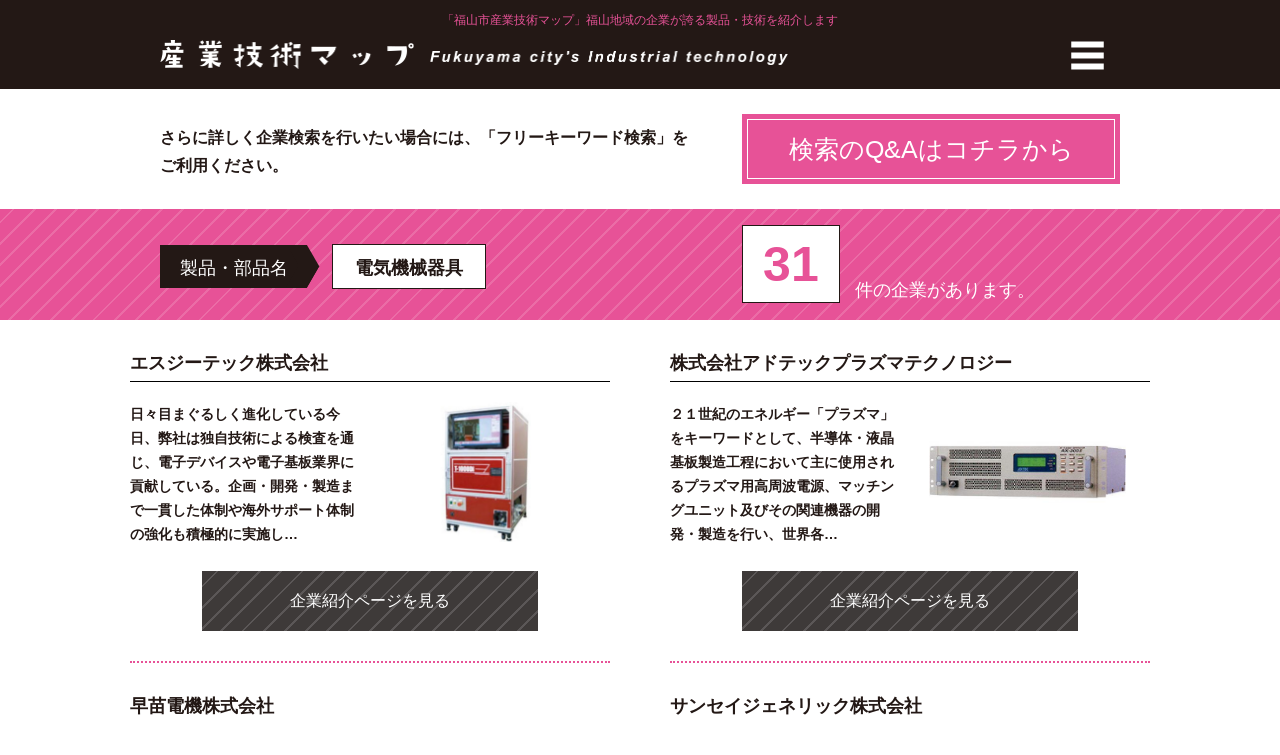

--- FILE ---
content_type: text/html; charset=UTF-8
request_url: https://fukuyama-gijutumap.jp/categories/seihin/seihin13/
body_size: 34987
content:
<!DOCTYPE html>
<html lang="ja" dir="ltr">
<head>
<meta charset="UTF-8">

<title>電気機械器具 | 分類 | 産業技術マップ</title>

<meta http-equiv="X-UA-Compatible" content="IE=edge,chrome=1">
<meta name="viewport" content="width=device-width, initial-scale=1, minimum-scale=1.0, maximum-scale=10.0, user-scalable=yes">
<meta http-equiv="Pragma" content="no-cache">
<meta http-equiv="Cache-Control" content="no-cache">
<!-- META -->
<meta name="description" content="「福山市産業技術マップ」　福山地域の企業が誇る製品・技術を紹介します">
<link rel="icon" href="/wp/wp-content/themes/gijutsumap/favicon.ico" type="image/x-icon" />

<!-- OGP -->
<meta property="og:description" content="「福山市産業技術マップ」　福山地域の企業が誇る製品・技術を紹介します" />
<meta property="og:site_name" content="産業技術マップ｜Fukuyama city's Industrial technology" />
<meta property="og:title" content="電気機械器具 | 分類 | 産業技術マップ" />
<meta property="og:type" content="website" />
<meta property="og:url" content="https://fukuyama-gijutumap.jp/" />
<meta property="og:image" content="/wp/wp-content/themes/gijutsumap/ogp.png">

<!-- CSS -->
<link rel="stylesheet" type="text/css" href="/wp/wp-content/themes/gijutsumap/css/reset.css" media="all">
<link rel="stylesheet" type="text/css" href="/wp/wp-content/themes/gijutsumap/css/format.css" media="all">
<link rel="stylesheet" type="text/css" href="/wp/wp-content/themes/gijutsumap/css/jquery.fatNav.min.css" media="all">
<link rel="stylesheet" type="text/css" href="/wp/wp-content/themes/gijutsumap/css/jquery.bxslider.css" media="all">
<script src="https://ajax.googleapis.com/ajax/libs/jquery/3.1.1/jquery.min.js"></script>
<script src="https://cdn.jsdelivr.net/bxslider/4.2.12/jquery.bxslider.min.js"></script>


<!-- IconFonts -->
<link rel="stylesheet" href="//maxcdn.bootstrapcdn.com/font-awesome/4.3.0/css/font-awesome.min.css">

<!--[if lt IE 9]><script src="js/html5_ie.js"></script><![endif]-->
<!--[if (gte IE 6)&(lte IE 8)]><script type="text/javascript" src="js/selectivizr-min.js"></script><![endif]-->
<meta name='robots' content='max-image-preview:large' />
	<style>img:is([sizes="auto" i], [sizes^="auto," i]) { contain-intrinsic-size: 3000px 1500px }</style>
	<link rel="alternate" type="application/rss+xml" title="産業技術マップ &raquo; 電気機械器具 分類 のフィード" href="https://fukuyama-gijutumap.jp/categories/seihin/seihin13/feed/" />
<link rel='stylesheet' id='wp-block-library-css' href='https://fukuyama-gijutumap.jp/wp/wp-includes/css/dist/block-library/style.min.css?ver=6.8.3' type='text/css' media='all' />
<style id='classic-theme-styles-inline-css' type='text/css'>
/*! This file is auto-generated */
.wp-block-button__link{color:#fff;background-color:#32373c;border-radius:9999px;box-shadow:none;text-decoration:none;padding:calc(.667em + 2px) calc(1.333em + 2px);font-size:1.125em}.wp-block-file__button{background:#32373c;color:#fff;text-decoration:none}
</style>
<style id='global-styles-inline-css' type='text/css'>
:root{--wp--preset--aspect-ratio--square: 1;--wp--preset--aspect-ratio--4-3: 4/3;--wp--preset--aspect-ratio--3-4: 3/4;--wp--preset--aspect-ratio--3-2: 3/2;--wp--preset--aspect-ratio--2-3: 2/3;--wp--preset--aspect-ratio--16-9: 16/9;--wp--preset--aspect-ratio--9-16: 9/16;--wp--preset--color--black: #000000;--wp--preset--color--cyan-bluish-gray: #abb8c3;--wp--preset--color--white: #ffffff;--wp--preset--color--pale-pink: #f78da7;--wp--preset--color--vivid-red: #cf2e2e;--wp--preset--color--luminous-vivid-orange: #ff6900;--wp--preset--color--luminous-vivid-amber: #fcb900;--wp--preset--color--light-green-cyan: #7bdcb5;--wp--preset--color--vivid-green-cyan: #00d084;--wp--preset--color--pale-cyan-blue: #8ed1fc;--wp--preset--color--vivid-cyan-blue: #0693e3;--wp--preset--color--vivid-purple: #9b51e0;--wp--preset--gradient--vivid-cyan-blue-to-vivid-purple: linear-gradient(135deg,rgba(6,147,227,1) 0%,rgb(155,81,224) 100%);--wp--preset--gradient--light-green-cyan-to-vivid-green-cyan: linear-gradient(135deg,rgb(122,220,180) 0%,rgb(0,208,130) 100%);--wp--preset--gradient--luminous-vivid-amber-to-luminous-vivid-orange: linear-gradient(135deg,rgba(252,185,0,1) 0%,rgba(255,105,0,1) 100%);--wp--preset--gradient--luminous-vivid-orange-to-vivid-red: linear-gradient(135deg,rgba(255,105,0,1) 0%,rgb(207,46,46) 100%);--wp--preset--gradient--very-light-gray-to-cyan-bluish-gray: linear-gradient(135deg,rgb(238,238,238) 0%,rgb(169,184,195) 100%);--wp--preset--gradient--cool-to-warm-spectrum: linear-gradient(135deg,rgb(74,234,220) 0%,rgb(151,120,209) 20%,rgb(207,42,186) 40%,rgb(238,44,130) 60%,rgb(251,105,98) 80%,rgb(254,248,76) 100%);--wp--preset--gradient--blush-light-purple: linear-gradient(135deg,rgb(255,206,236) 0%,rgb(152,150,240) 100%);--wp--preset--gradient--blush-bordeaux: linear-gradient(135deg,rgb(254,205,165) 0%,rgb(254,45,45) 50%,rgb(107,0,62) 100%);--wp--preset--gradient--luminous-dusk: linear-gradient(135deg,rgb(255,203,112) 0%,rgb(199,81,192) 50%,rgb(65,88,208) 100%);--wp--preset--gradient--pale-ocean: linear-gradient(135deg,rgb(255,245,203) 0%,rgb(182,227,212) 50%,rgb(51,167,181) 100%);--wp--preset--gradient--electric-grass: linear-gradient(135deg,rgb(202,248,128) 0%,rgb(113,206,126) 100%);--wp--preset--gradient--midnight: linear-gradient(135deg,rgb(2,3,129) 0%,rgb(40,116,252) 100%);--wp--preset--font-size--small: 13px;--wp--preset--font-size--medium: 20px;--wp--preset--font-size--large: 36px;--wp--preset--font-size--x-large: 42px;--wp--preset--spacing--20: 0.44rem;--wp--preset--spacing--30: 0.67rem;--wp--preset--spacing--40: 1rem;--wp--preset--spacing--50: 1.5rem;--wp--preset--spacing--60: 2.25rem;--wp--preset--spacing--70: 3.38rem;--wp--preset--spacing--80: 5.06rem;--wp--preset--shadow--natural: 6px 6px 9px rgba(0, 0, 0, 0.2);--wp--preset--shadow--deep: 12px 12px 50px rgba(0, 0, 0, 0.4);--wp--preset--shadow--sharp: 6px 6px 0px rgba(0, 0, 0, 0.2);--wp--preset--shadow--outlined: 6px 6px 0px -3px rgba(255, 255, 255, 1), 6px 6px rgba(0, 0, 0, 1);--wp--preset--shadow--crisp: 6px 6px 0px rgba(0, 0, 0, 1);}:where(.is-layout-flex){gap: 0.5em;}:where(.is-layout-grid){gap: 0.5em;}body .is-layout-flex{display: flex;}.is-layout-flex{flex-wrap: wrap;align-items: center;}.is-layout-flex > :is(*, div){margin: 0;}body .is-layout-grid{display: grid;}.is-layout-grid > :is(*, div){margin: 0;}:where(.wp-block-columns.is-layout-flex){gap: 2em;}:where(.wp-block-columns.is-layout-grid){gap: 2em;}:where(.wp-block-post-template.is-layout-flex){gap: 1.25em;}:where(.wp-block-post-template.is-layout-grid){gap: 1.25em;}.has-black-color{color: var(--wp--preset--color--black) !important;}.has-cyan-bluish-gray-color{color: var(--wp--preset--color--cyan-bluish-gray) !important;}.has-white-color{color: var(--wp--preset--color--white) !important;}.has-pale-pink-color{color: var(--wp--preset--color--pale-pink) !important;}.has-vivid-red-color{color: var(--wp--preset--color--vivid-red) !important;}.has-luminous-vivid-orange-color{color: var(--wp--preset--color--luminous-vivid-orange) !important;}.has-luminous-vivid-amber-color{color: var(--wp--preset--color--luminous-vivid-amber) !important;}.has-light-green-cyan-color{color: var(--wp--preset--color--light-green-cyan) !important;}.has-vivid-green-cyan-color{color: var(--wp--preset--color--vivid-green-cyan) !important;}.has-pale-cyan-blue-color{color: var(--wp--preset--color--pale-cyan-blue) !important;}.has-vivid-cyan-blue-color{color: var(--wp--preset--color--vivid-cyan-blue) !important;}.has-vivid-purple-color{color: var(--wp--preset--color--vivid-purple) !important;}.has-black-background-color{background-color: var(--wp--preset--color--black) !important;}.has-cyan-bluish-gray-background-color{background-color: var(--wp--preset--color--cyan-bluish-gray) !important;}.has-white-background-color{background-color: var(--wp--preset--color--white) !important;}.has-pale-pink-background-color{background-color: var(--wp--preset--color--pale-pink) !important;}.has-vivid-red-background-color{background-color: var(--wp--preset--color--vivid-red) !important;}.has-luminous-vivid-orange-background-color{background-color: var(--wp--preset--color--luminous-vivid-orange) !important;}.has-luminous-vivid-amber-background-color{background-color: var(--wp--preset--color--luminous-vivid-amber) !important;}.has-light-green-cyan-background-color{background-color: var(--wp--preset--color--light-green-cyan) !important;}.has-vivid-green-cyan-background-color{background-color: var(--wp--preset--color--vivid-green-cyan) !important;}.has-pale-cyan-blue-background-color{background-color: var(--wp--preset--color--pale-cyan-blue) !important;}.has-vivid-cyan-blue-background-color{background-color: var(--wp--preset--color--vivid-cyan-blue) !important;}.has-vivid-purple-background-color{background-color: var(--wp--preset--color--vivid-purple) !important;}.has-black-border-color{border-color: var(--wp--preset--color--black) !important;}.has-cyan-bluish-gray-border-color{border-color: var(--wp--preset--color--cyan-bluish-gray) !important;}.has-white-border-color{border-color: var(--wp--preset--color--white) !important;}.has-pale-pink-border-color{border-color: var(--wp--preset--color--pale-pink) !important;}.has-vivid-red-border-color{border-color: var(--wp--preset--color--vivid-red) !important;}.has-luminous-vivid-orange-border-color{border-color: var(--wp--preset--color--luminous-vivid-orange) !important;}.has-luminous-vivid-amber-border-color{border-color: var(--wp--preset--color--luminous-vivid-amber) !important;}.has-light-green-cyan-border-color{border-color: var(--wp--preset--color--light-green-cyan) !important;}.has-vivid-green-cyan-border-color{border-color: var(--wp--preset--color--vivid-green-cyan) !important;}.has-pale-cyan-blue-border-color{border-color: var(--wp--preset--color--pale-cyan-blue) !important;}.has-vivid-cyan-blue-border-color{border-color: var(--wp--preset--color--vivid-cyan-blue) !important;}.has-vivid-purple-border-color{border-color: var(--wp--preset--color--vivid-purple) !important;}.has-vivid-cyan-blue-to-vivid-purple-gradient-background{background: var(--wp--preset--gradient--vivid-cyan-blue-to-vivid-purple) !important;}.has-light-green-cyan-to-vivid-green-cyan-gradient-background{background: var(--wp--preset--gradient--light-green-cyan-to-vivid-green-cyan) !important;}.has-luminous-vivid-amber-to-luminous-vivid-orange-gradient-background{background: var(--wp--preset--gradient--luminous-vivid-amber-to-luminous-vivid-orange) !important;}.has-luminous-vivid-orange-to-vivid-red-gradient-background{background: var(--wp--preset--gradient--luminous-vivid-orange-to-vivid-red) !important;}.has-very-light-gray-to-cyan-bluish-gray-gradient-background{background: var(--wp--preset--gradient--very-light-gray-to-cyan-bluish-gray) !important;}.has-cool-to-warm-spectrum-gradient-background{background: var(--wp--preset--gradient--cool-to-warm-spectrum) !important;}.has-blush-light-purple-gradient-background{background: var(--wp--preset--gradient--blush-light-purple) !important;}.has-blush-bordeaux-gradient-background{background: var(--wp--preset--gradient--blush-bordeaux) !important;}.has-luminous-dusk-gradient-background{background: var(--wp--preset--gradient--luminous-dusk) !important;}.has-pale-ocean-gradient-background{background: var(--wp--preset--gradient--pale-ocean) !important;}.has-electric-grass-gradient-background{background: var(--wp--preset--gradient--electric-grass) !important;}.has-midnight-gradient-background{background: var(--wp--preset--gradient--midnight) !important;}.has-small-font-size{font-size: var(--wp--preset--font-size--small) !important;}.has-medium-font-size{font-size: var(--wp--preset--font-size--medium) !important;}.has-large-font-size{font-size: var(--wp--preset--font-size--large) !important;}.has-x-large-font-size{font-size: var(--wp--preset--font-size--x-large) !important;}
:where(.wp-block-post-template.is-layout-flex){gap: 1.25em;}:where(.wp-block-post-template.is-layout-grid){gap: 1.25em;}
:where(.wp-block-columns.is-layout-flex){gap: 2em;}:where(.wp-block-columns.is-layout-grid){gap: 2em;}
:root :where(.wp-block-pullquote){font-size: 1.5em;line-height: 1.6;}
</style>
<link rel="https://api.w.org/" href="https://fukuyama-gijutumap.jp/wp-json/" /><script type="text/javascript">
	window._se_plugin_version = '8.1.9';
</script>
</head>

<body>
<!-- Global site tag (gtag.js) - Google Analytics -->
<script async src="https://www.googletagmanager.com/gtag/js?id=UA-114123409-1"></script>
<script>
  window.dataLayer = window.dataLayer || [];
  function gtag(){dataLayer.push(arguments);}
  gtag('js', new Date());

  gtag('config', 'UA-114123409-1');
</script>
<!-- Google tag (gtag.js) -->
<script async src="https://www.googletagmanager.com/gtag/js?id=G-43K89J1CYN"></script>
<script>
  window.dataLayer = window.dataLayer || [];
  function gtag(){dataLayer.push(arguments);}
  gtag('js', new Date());

  gtag('config', 'G-43K89J1CYN');
</script>
<div class="header">
	<div class="headerInner">
		<p class="siteCopy">「福山市産業技術マップ」<br class="_sp">福山地域の企業が誇る製品・技術を紹介します</p>
		<h1 class="siteLogo">
			<a href="/"><img src="/wp/wp-content/themes/gijutsumap/images/logo.png" alt="産業技術マップ"></a>
			<p class="siteRead"><img src="/wp/wp-content/themes/gijutsumap/images/siteRead.png" alt="Fukuyama city's Industrial technology"></p>
		</h1>

		<div class="gNav">
			<div class="button">
				<a class="btn-open" href="#"></a>
			</div>
		</div>

	</div>
</div>
<!-- /header -->

<div class="overlay">
	<div class="wrap">
		<p class="gNavTitle"><a href="/"><img src="/wp/wp-content/themes/gijutsumap/images/logo.png" alt="産業技術マップ"></a></p>

		<div class="searchTop">
	<div class="searchTopInner">
		<h2><img src="/wp/wp-content/themes/gijutsumap/images/topCopy.png" alt="福山地域の企業が誇る製品・技術を紹介します"><p><a href="/qa/">検索の使い方</a></p></h2>
		<div class="searchBox">
			<form method="get" action="https://fukuyama-gijutumap.jp">
				<input class="searchBoxTxt" name="s" id="s" type="text" placeholder="説明に使用しているキーワードで検索" />
				<input id="submit" type="submit" value="検索" name="btng" class="searchBoxBt" />
			</form>
		</div>
	</div>
</div>

<div class="searchTopTablet">
	<p class="searchT"><img src="/wp/wp-content/themes/gijutsumap/images/topCopy.png" alt="福山地域の企業が誇る製品・技術を紹介します"></p>
	<div class="searchTopInner">
		<h2><img src="/wp/wp-content/themes/gijutsumap/images/searchTitle.png" alt="Search 掲載企業を簡単検索！"><p><a href="/qa/">検索の使い方</a></p></h2>
		<div class="searchBox clearFix">
			<form method="get" action="https://fukuyama-gijutumap.jp">
				<input class="searchBoxTxt" name="s" id="s" type="text" placeholder="説明に使用しているキーワードで検索" />
				<input id="submit" type="submit" value="検索" name="btng" class="searchBoxBt" />
			</form>
		</div>
	</div>
</div>
		<div class="gNavsub">
			<ul class="clearFix">
				<li>・<a href="/categories/#seihin">製品部品分類一覧</a></li>
<li>・<a href="/categories/#skill">技術分類一覧</a></li>
<li>・<a href="/categories/#works">業種別一覧</a></li>
<li>・<a href="/company/">登録企業一覧</a></li>
<li>・<a href="/topics/">トピックス一覧</a></li>
<li>・<a href="https://genba-fukuyama.com/" target="_blank">ゲンバ男子</a></li>
<li>・<a href="/qa/">サイト使用上のQ&amp;A</a></li>			</ul>
		</div>

		<div class="companySearch">
			<ul class="clearFix">
				<li><a href="/categories/#seihin"><p>製品・部品分類別<br>企業一覧</p><img src="/wp/wp-content/themes/gijutsumap/images/archiveBt01.jpg" alt="製品・部品分類別企業一覧"></a></li>
				<li><a href="/categories/#skill"><p>技術分類別<br>企業一覧</p><img src="/wp/wp-content/themes/gijutsumap/images/archiveBt02.jpg" alt="技術分類別企業一覧"></a></li>
				<li><a href="/categories/#works"><p>業種分類別<br>企業一覧</p><img src="/wp/wp-content/themes/gijutsumap/images/archiveBt03.jpg" alt="業種分類別企業一覧"></a></li>
			</ul>
		</div>

		<p class="copyRight">Coptright&copy;FukuyamaCity,Allrightreserved.</p>

	</div>
</div>

<div class="categoryTop clearFix">
	<p>さらに詳しく企業検索を行いたい場合には、「フリーキーワード検索」をご利用ください。</p>
	<div class="categoryTopBt">
		<a href="/qa/">検索のQ&amp;Aはコチラから</a>
	</div>
</div>

<div class="categoryHead">
	<div class="categoryHeadInner clearFix">
		<div class="cateBox">
			<ol class="cateBar">
				<li class="current"><p>製品・部品名</p>
</li>
				<li><h1>電気機械器具</h1></li>
			</ol>
		</div>
		<div class="total">
			<p><strong>31</strong><span>件の企業があります。</span></p>
		</div>
	</div>
</div>

<div class="cateCompanyList">
	<ul class="clearFix">
				<li>
			<h2>エスジーテック株式会社</h2>
			<div class="clearFix">
				<div class="thum"><a href="https://fukuyama-gijutumap.jp/company/%e3%82%a8%e3%82%b9%e3%82%b8%e3%83%bc%e3%83%86%e3%83%83%e3%82%af%e6%a0%aa%e5%bc%8f%e4%bc%9a%e7%a4%be/"><img src="/wp/wp-content/uploads/2018/03/seihin02-2.jpg" alt="エスジーテック株式会社"></a></div>				<div><p>日々目まぐるしく進化している今日、弊社は独自技術による検査を通じ、電子デバイスや電子基板業界に貢献している。企画・開発・製造まで一貫した体制や海外サポート体制の強化も積極的に実施し&#8230;</p>
</div>
			</div>
			<a href="https://fukuyama-gijutumap.jp/company/%e3%82%a8%e3%82%b9%e3%82%b8%e3%83%bc%e3%83%86%e3%83%83%e3%82%af%e6%a0%aa%e5%bc%8f%e4%bc%9a%e7%a4%be/" class="linkBt">企業紹介ページを見る</a>
		</li>
				<li>
			<h2>株式会社アドテックプラズマテクノロジー</h2>
			<div class="clearFix">
				<div class="thum"><a href="https://fukuyama-gijutumap.jp/company/%e6%a0%aa%e5%bc%8f%e4%bc%9a%e7%a4%be%e3%82%a2%e3%83%89%e3%83%86%e3%83%83%e3%82%af%e3%83%97%e3%83%a9%e3%82%ba%e3%83%9e%e3%83%86%e3%82%af%e3%83%8e%e3%83%ad%e3%82%b8%e3%83%bc/"><img src="/wp/wp-content/uploads/2017/11/1177511418_aaaimage003_LRG.jpg" alt="株式会社アドテックプラズマテクノロジー"></a></div>				<div><p>２１世紀のエネルギー「プラズマ」をキーワードとして、半導体・液晶基板製造工程において主に使用されるプラズマ用高周波電源、マッチングユニット及びその関連機器の開発・製造を行い、世界各&#8230;</p>
</div>
			</div>
			<a href="https://fukuyama-gijutumap.jp/company/%e6%a0%aa%e5%bc%8f%e4%bc%9a%e7%a4%be%e3%82%a2%e3%83%89%e3%83%86%e3%83%83%e3%82%af%e3%83%97%e3%83%a9%e3%82%ba%e3%83%9e%e3%83%86%e3%82%af%e3%83%8e%e3%83%ad%e3%82%b8%e3%83%bc/" class="linkBt">企業紹介ページを見る</a>
		</li>
				<li>
			<h2>早苗電機株式会社</h2>
			<div class="clearFix">
				<div class="thum"><a href="https://fukuyama-gijutumap.jp/company/%e6%97%a9%e8%8b%97%e9%9b%bb%e6%a9%9f%e6%a0%aa%e5%bc%8f%e4%bc%9a%e7%a4%be/"><img src="/wp/wp-content/uploads/2017/11/1347433549_suskyokuban_LRG.jpg" alt="早苗電機株式会社"></a></div>				<div><p>１：ＳＳ・ＳＵＳ材の製缶、精密板金製品製造から、各種制御盤・機械カバー及び部品加工、制御盤内の配線組立まで、機械メーカー・プラントメーカーの受注生産を行う。 ２：多品種小ロットから&#8230;</p>
</div>
			</div>
			<a href="https://fukuyama-gijutumap.jp/company/%e6%97%a9%e8%8b%97%e9%9b%bb%e6%a9%9f%e6%a0%aa%e5%bc%8f%e4%bc%9a%e7%a4%be/" class="linkBt">企業紹介ページを見る</a>
		</li>
				<li>
			<h2>サンセイジェネリック株式会社</h2>
			<div class="clearFix">
				<div class="thum"><a href="https://fukuyama-gijutumap.jp/company/%e3%82%b5%e3%83%b3%e3%82%bb%e3%82%a4%e3%82%b8%e3%82%a7%e3%83%8d%e3%83%aa%e3%83%83%e3%82%af%e6%a0%aa%e5%bc%8f%e4%bc%9a%e7%a4%be/"><img src="/wp/wp-content/uploads/2017/11/1235044830_power_tester_LRG.jpg" alt="サンセイジェネリック株式会社"></a></div>				<div><p>２６年以上、半導体・電子部品開発・製造に携わってきた経験を生かして、半導体製造装置・高周波機器・プラズマ機器など様々な産業用自動化機器・各種産業用制御機器などを開発・設計・製造・販&#8230;</p>
</div>
			</div>
			<a href="https://fukuyama-gijutumap.jp/company/%e3%82%b5%e3%83%b3%e3%82%bb%e3%82%a4%e3%82%b8%e3%82%a7%e3%83%8d%e3%83%aa%e3%83%83%e3%82%af%e6%a0%aa%e5%bc%8f%e4%bc%9a%e7%a4%be/" class="linkBt">企業紹介ページを見る</a>
		</li>
				<li>
			<h2>久富電機産業株式会社</h2>
			<div class="clearFix">
				<div class="thum"><a href="https://fukuyama-gijutumap.jp/company/%e4%b9%85%e5%af%8c%e9%9b%bb%e6%a9%9f%e7%94%a3%e6%a5%ad%e6%a0%aa%e5%bc%8f%e4%bc%9a%e7%a4%be/"><img src="/wp/wp-content/uploads/2017/11/1235701651_hatudennki_LRG.jpg" alt="久富電機産業株式会社"></a></div>				<div><p>電気半田ごての製造からスタートし、電気半田ごての製造技術を生かして、中学校技術科向けの電気教材を開発し、次々とヒット商品を生み出した。製品は『音センサライト』、『常備灯』、『透明テ&#8230;</p>
</div>
			</div>
			<a href="https://fukuyama-gijutumap.jp/company/%e4%b9%85%e5%af%8c%e9%9b%bb%e6%a9%9f%e7%94%a3%e6%a5%ad%e6%a0%aa%e5%bc%8f%e4%bc%9a%e7%a4%be/" class="linkBt">企業紹介ページを見る</a>
		</li>
				<li>
			<h2>株式会社日光電器</h2>
			<div class="clearFix">
				<div class="thum"><a href="https://fukuyama-gijutumap.jp/company/%e6%a0%aa%e5%bc%8f%e4%bc%9a%e7%a4%be%e6%97%a5%e5%85%89%e9%9b%bb%e5%99%a8/"><img src="/wp/wp-content/uploads/2017/11/1230178142_nikkou3_LRG.jpg" alt="株式会社日光電器"></a></div>				<div><p>細線から太線までの各種巻線を本業としている会社では中国地域でトップクラス。用途は各種トランス・リレー・電磁チャック・車速センサー向けなどである。 また各種基板組立て、消磁コントロー&#8230;</p>
</div>
			</div>
			<a href="https://fukuyama-gijutumap.jp/company/%e6%a0%aa%e5%bc%8f%e4%bc%9a%e7%a4%be%e6%97%a5%e5%85%89%e9%9b%bb%e5%99%a8/" class="linkBt">企業紹介ページを見る</a>
		</li>
				<li>
			<h2>株式会社オービット</h2>
			<div class="clearFix">
				<div class="thum"><a href="https://fukuyama-gijutumap.jp/company/%e6%a0%aa%e5%bc%8f%e4%bc%9a%e7%a4%be%e3%82%aa%e3%83%bc%e3%83%93%e3%83%83%e3%83%88/"><img src="/wp/wp-content/uploads/2017/11/1221381729_orbit-seigyo_ban-no1_LRG.jpg" alt="株式会社オービット"></a></div>				<div><p>高圧、低圧、制御、ソフトに至るまで「電気」と名のつくもの全てに対し、立案設計から製作まで一貫した対応を得意としている。 建築、機械用の分電盤や配電盤、制御盤からシーケンサー、マイコ&#8230;</p>
</div>
			</div>
			<a href="https://fukuyama-gijutumap.jp/company/%e6%a0%aa%e5%bc%8f%e4%bc%9a%e7%a4%be%e3%82%aa%e3%83%bc%e3%83%93%e3%83%83%e3%83%88/" class="linkBt">企業紹介ページを見る</a>
		</li>
				<li>
			<h2>ペアコム株式会社　</h2>
			<div class="clearFix">
				<div class="thum"><a href="https://fukuyama-gijutumap.jp/company/%e3%83%9a%e3%82%a2%e3%82%b3%e3%83%a0%e6%a0%aa%e5%bc%8f%e4%bc%9a%e7%a4%be/"><img src="/wp/wp-content/uploads/2017/11/7fd0198c4fa253152cf77de6264f87b6-1.jpg" alt="ペアコム株式会社　"></a></div>				<div><p>リード線加工を得意とし、リード線を手加工していたお客様の生産性向上に貢献。専用加工機を７台所有。うち１台は８ｍのコンベアがあり、長尺のリード線加工に対応可能。主要事業は漏電ブレーカ&#8230;</p>
</div>
			</div>
			<a href="https://fukuyama-gijutumap.jp/company/%e3%83%9a%e3%82%a2%e3%82%b3%e3%83%a0%e6%a0%aa%e5%bc%8f%e4%bc%9a%e7%a4%be/" class="linkBt">企業紹介ページを見る</a>
		</li>
				<li>
			<h2>有限会社追坂電子機器</h2>
			<div class="clearFix">
				<div class="thum"><a href="https://fukuyama-gijutumap.jp/company/%e6%9c%89%e9%99%90%e4%bc%9a%e7%a4%be%e8%bf%bd%e5%9d%82%e9%9b%bb%e5%ad%90%e6%a9%9f%e5%99%a8/"><img src="/wp/wp-content/uploads/2017/11/1343267632_hyoumenkindenikei_LRG.jpg" alt="有限会社追坂電子機器"></a></div>				<div><p>創立以来、電子回路とソフトウェアを応用した商品の企画・開発・製造を行っており、高いハードウェア技術力と、ソフトウェアによる柔軟なプローチとを組合わせることによって、他社には真似でき&#8230;</p>
</div>
			</div>
			<a href="https://fukuyama-gijutumap.jp/company/%e6%9c%89%e9%99%90%e4%bc%9a%e7%a4%be%e8%bf%bd%e5%9d%82%e9%9b%bb%e5%ad%90%e6%a9%9f%e5%99%a8/" class="linkBt">企業紹介ページを見る</a>
		</li>
				<li>
			<h2>ローツェ株式会社</h2>
			<div class="clearFix">
				<div class="thum"><a href="https://fukuyama-gijutumap.jp/company/%e3%83%ad%e3%83%bc%e3%83%84%e3%82%a7%e6%a0%aa%e5%bc%8f%e4%bc%9a%e7%a4%be/"><img src="/wp/wp-content/uploads/2017/11/1205472114_rorze1_LRG.jpg" alt="ローツェ株式会社"></a></div>				<div><p>「他社が販売している同等品は製品にしない。従来より優れた製品、すなわち世界的にニュースとなる製品のみを商品化しよう｣を合言葉に１９８５年に設立。 超小型モーター制御機器、クリーンロ&#8230;</p>
</div>
			</div>
			<a href="https://fukuyama-gijutumap.jp/company/%e3%83%ad%e3%83%bc%e3%83%84%e3%82%a7%e6%a0%aa%e5%bc%8f%e4%bc%9a%e7%a4%be/" class="linkBt">企業紹介ページを見る</a>
		</li>
					</ul>
</div>

<div class="pagination">
	<span aria-current="page" class="page-numbers current">1</span>
<a class="page-numbers" href="https://fukuyama-gijutumap.jp/categories/seihin/seihin13/page/2/">2</a>
<a class="page-numbers" href="https://fukuyama-gijutumap.jp/categories/seihin/seihin13/page/3/">3</a>
<a class="page-numbers" href="https://fukuyama-gijutumap.jp/categories/seihin/seihin13/page/4/">4</a></div>

<div class="searchTop">
	<div class="searchTopInner">
		<h2><img src="/wp/wp-content/themes/gijutsumap/images/topCopy.png" alt="福山地域の企業が誇る製品・技術を紹介します"><p><a href="/qa/">検索の使い方</a></p></h2>
		<div class="searchBox">
			<form method="get" action="https://fukuyama-gijutumap.jp">
				<input class="searchBoxTxt" name="s" id="s" type="text" placeholder="説明に使用しているキーワードで検索" />
				<input id="submit" type="submit" value="検索" name="btng" class="searchBoxBt" />
			</form>
		</div>
	</div>
</div>

<div class="searchTopTablet">
	<p class="searchT"><img src="/wp/wp-content/themes/gijutsumap/images/topCopy.png" alt="福山地域の企業が誇る製品・技術を紹介します"></p>
	<div class="searchTopInner">
		<h2><img src="/wp/wp-content/themes/gijutsumap/images/searchTitle.png" alt="Search 掲載企業を簡単検索！"><p><a href="/qa/">検索の使い方</a></p></h2>
		<div class="searchBox clearFix">
			<form method="get" action="https://fukuyama-gijutumap.jp">
				<input class="searchBoxTxt" name="s" id="s" type="text" placeholder="説明に使用しているキーワードで検索" />
				<input id="submit" type="submit" value="検索" name="btng" class="searchBoxBt" />
			</form>
		</div>
	</div>
</div><div class="companySearch">
	<ul class="clearFix">
		<li><a href="/categories/#seihin"><p>製品・部品分類別<br>企業一覧</p><img src="/wp/wp-content/themes/gijutsumap/images/archiveBt01.jpg" alt="製品・部品分類別企業一覧"></a></li>
		<li><a href="/categories/#skill"><p>技術分類別<br>企業一覧</p><img src="/wp/wp-content/themes/gijutsumap/images/archiveBt02.jpg" alt="技術分類別企業一覧"></a></li>
		<li><a href="/categories/#works"><p>業種分類別<br>企業一覧</p><img src="/wp/wp-content/themes/gijutsumap/images/archiveBt03.jpg" alt="業種分類別企業一覧"></a></li>
	</ul>
</div>
<div class="footer">
	<div class="footerInner clearFix">
		<div class="logoFooter">
			<div class="clearFix">
				<div class="footerLogo"><img src="/wp/wp-content/themes/gijutsumap/images/logo.png" alt="産業技術マップ"></div>
				<div class="footerCopy"><img src="/wp/wp-content/themes/gijutsumap/images/siteRead.png" alt="Fukuyama city's Industrial technology"></div>
			</div>
			
			<div class="footerNav _sp">
				<ul>
					<li>・<a href="/categories/#seihin">製品部品分類一覧</a></li>
<li>・<a href="/categories/#skill">技術分類一覧</a></li>
<li>・<a href="/categories/#works">業種別一覧</a></li>
<li>・<a href="/company/">登録企業一覧</a></li>
<li>・<a href="/topics/">トピックス一覧</a></li>
<li>・<a href="https://genba-fukuyama.com/" target="_blank">ゲンバ男子</a></li>
<li>・<a href="/qa/">サイト使用上のQ&amp;A</a></li>				</ul>
			  <ul>
				<li>・<a href="/case/">事例紹介</a></li>
				<li>・<a href="/case-it/">IT活用事例集</a></li>
				<li>・<a href="/support/">支援制度情報</a></li>
				<li>・<a href="/support/#study">大学研究（窓口）</a></li>
			  </ul>
			</div>


			<p>
				一般財団法人備後地域地場産業振興センター<br>
				〒721-0974 広島県福山市東深津町3丁目2-13<br>
				TEL：084-924-4510<br>
				FAX：084-924-4665
				<br>Copyright&copy;一般財団法人備後地域地場産業振興センター,Allrightreserved.
			</p>
			<p style="border-top: 1px solid #fff;padding-top: 10px;">
				お問い合わせはコチラ<br>
				e-mail：<a href="mailto:&#115;&#104;&#105;&#110;&#107;&#111;&#117;&#98;&#117;&#64;&#98;&#105;&#110;&#103;&#111;&#106;&#105;&#98;&#97;&#115;&#97;&#110;&#46;&#106;&#112;">&#115;&#104;&#105;&#110;&#107;&#111;&#117;&#98;&#117;&#64;&#98;&#105;&#110;&#103;&#111;&#106;&#105;&#98;&#97;&#115;&#97;&#110;&#46;&#106;&#112;</a>
			</p>
		</div>
		<div class="footerNav _pc">
			<ul>
				<li>・<a href="/categories/#seihin">製品部品分類一覧</a></li>
<li>・<a href="/categories/#skill">技術分類一覧</a></li>
<li>・<a href="/categories/#works">業種別一覧</a></li>
<li>・<a href="/company/">登録企業一覧</a></li>
<li>・<a href="/topics/">トピックス一覧</a></li>
<li>・<a href="https://genba-fukuyama.com/" target="_blank">ゲンバ男子</a></li>
<li>・<a href="/qa/">サイト使用上のQ&amp;A</a></li>			</ul>
		</div>

		  <div class="footerNav _pc">
				<ul>
				<li>・<a href="/case/">事例紹介</a></li>
				  <li>・<a href="/case-it/">IT活用事例集</a></li>
				<li>・<a href="/support/">支援制度情報</a></li>
				<li>・<a href="/support/#study">大学研究（窓口）</a></li>
				</ul>
			</div>

	</div>
</div>
<!-- /footer -->


<!-- JS -->
<script src="/wp/wp-content/themes/gijutsumap/js/jquery.matchHeight.js"></script>
<script src="/wp/wp-content/themes/gijutsumap/js/jquery.fatNav.js"></script>



<!-- Sp nav -->
<script type="text/javascript">
$(document).ready(function(){
    $(".button a").click(function(){
        $(".overlay").fadeToggle(200);
       $(this).toggleClass('btn-open').toggleClass('btn-close');
    });
	
	$('.overlay a').on('click', function(){
	if (window.innerWidth >= 300) {
		$('.btn-close').click();
	}
});
});
$('.btn-close').on('click', function(){
    $(".overlay").fadeToggle(200);   
    $(".button a").toggleClass('btn-open').toggleClass('btn-close');
    open = false;
});
</script>

<!-- ホバーキャプション -->
<script type="text/javascript">
$(document).ready( function() {
	$(".squareBox").hover(function(){
		var slideUpHeight = $( '.slideUp',this ).get(0).scrollHeight;
  $(".slideUp",this).animate({ 
    height: slideUpHeight,
  }, 300 );
}, function () {
        $('.slideUp', this).animate({
            height: "40px"
        }, 300);
    });
	});
</script>

<!-- MatchHeight -->
<script type="text/javascript">
	$(function() {
	    $('.cBox').matchHeight();
	    $('.cName').matchHeight();
	    $('.cNum').matchHeight();
	});
</script>

<script>
    $(function(){
        $(".acMenu dt").on("click", function() {
            $(this).next().slideToggle();
            $(this).toggleClass("active");
        });
    });
</script>


<!-- Mainbanner -->
<script type="text/javascript">
$(function (){
	mainBanner.init();
});
var mainBanner = {
	len : 0,
	init : function() {
		mainBanner.len = $('.view li').length;
		$('.thumbBtn li:eq(0)').addClass('active');
		$('.thumbBtn li').on({
			mouseenter:function(){
				$(this).find('img').stop().animate({opacity: 1}, 200);
			},
			mouseleave:function(){
				$(this).find('img').stop().animate({opacity: 0}, 200);
			}
		});
		mainBanner.act();
	},
	count : 1,
	flag : true,
	act : function() {
		startTimer();
		//マウスオーバーで停止　ここから
		$('.mainBanner').on( {
			mouseenter:function() {
				stopTimer();
			},
			mouseleave:function() {
				startTimer();
			}
		});
		//マウスオーバーで停止　ここまで
		$('.thumbBtn li').on( {
			"click":function() {
				if(mainBanner.flag && !$(this).hasClass('active')) {
					var thumIndex = $('.thumbBtn li').index(this) + 1;
					slideshow(thumIndex);
				}else{
					return false;
				}
			}
		});
		function startTimer() {
			sliderTimer = setInterval(function() {
				slideshow();
			} , 6000);
		}
		function stopTimer() {
			clearInterval(sliderTimer);
		}
		function slideshow(action) { 
			if(mainBanner.flag) {
				mainBanner.flag = false;
				$('.view li ').fadeOut(600);
				$('.thumbBtn li').removeClass('active');
				
				if(action) {
					mainBanner.count = action;
				} else {
					mainBanner.count++;
					if (mainBanner.len < mainBanner.count) {
						mainBanner.count = 1;
					}
				}
				$('.thumbBtn li:nth-child(' + mainBanner.count + ')').addClass('active');
				$('.view li:nth-child(' + mainBanner.count + ')').fadeIn(600, function(){mainBanner.flag = true;});
			}else{
				return false;
			}
		}
	}
}
</script>
<script>
$(window).on('load resize', function(){
    var w = $(window).width();
    var x = 959;
    if (w < x) {
		$('.mainBanner').css({height: w * 0.95 * 0.333333})
    } else {
		$('.mainBanner').css({height: 320})

    }
  });
</script>




<script type="speculationrules">
{"prefetch":[{"source":"document","where":{"and":[{"href_matches":"\/*"},{"not":{"href_matches":["\/wp\/wp-*.php","\/wp\/wp-admin\/*","\/wp\/wp-content\/uploads\/*","\/wp\/wp-content\/*","\/wp\/wp-content\/plugins\/*","\/wp\/wp-content\/themes\/gijutsumap\/*","\/*\\?(.+)"]}},{"not":{"selector_matches":"a[rel~=\"nofollow\"]"}},{"not":{"selector_matches":".no-prefetch, .no-prefetch a"}}]},"eagerness":"conservative"}]}
</script>
</body>
</html>

--- FILE ---
content_type: text/css
request_url: https://fukuyama-gijutumap.jp/wp/wp-content/themes/gijutsumap/css/format.css
body_size: 47467
content:
@charset "utf-8";

/*-----------------------------------------------------

  BASE

----------------------------------------------------- */
body {
    width: 100%;
    text-align: center;
    font-size: 16px;
    line-height: 30px;
    color: #231815;
	  background: #fff;
    font-family: "ヒラギノ角ゴ ProN W3", "Hiragino Kaku Gothic ProN", "メイリオ", Meiryo, "Helvetica Neue", Helvetica, Arial, sans-serif;
    font-weight: 500;
    margin:0;
}


._sp { display:none!important; }
._tablet { display:none!important; }

a {
    text-decoration: none;
    color: #231815;
}

li { list-style: none; }

a:hover {
    text-decoration: none;
}

* {
-webkit-box-sizing: border-box;
-moz-box-sizing: border-box;
box-sizing: border-box;
}

@media screen and (max-width:599px){
  ._pc { display:none!important; }
  ._sp { display:block!important; }
}

@media screen and (max-width:959px){
  ._tablet { display:block!important; }
}


/* MEDIUM
----------------------------------------------------- */
@media screen and (min-width: 600px) and (max-width:959px) {
}

/* SMALL
----------------------------------------------------- */
@media screen and (max-width: 599px) {
}


/*-----------------------------------------------------

  HEADER

----------------------------------------------------- */
.header {
  width: 100%;
  background: #231815;
  padding: 5px 0 10px 0;
}

.headerInner {
  width: 100%;
  max-width: 960px;
  margin: 0 auto;
  text-align: left;
  position: relative;
}

.siteCopy {
  color: #e75297;
  font-size: 12px;
  text-align: center;
  margin-bottom: 5px;
}

.siteLogo {
  position: relative;
}

.siteLogo a {
	width: 254px;
	display: block;
}

.siteLogo img {
	width: 100%;
	height: auto;
}

.siteRead {
  position: absolute;
  top: 5px;
  left:270px;
  width: 358px;
}

.siteRead img {
  width: 100%;
}


/* タブレット以下
----------------------------------------------------- */
@media screen and (max-width: 959px) {
  .headerInner {
    width: 95%;
    margin: 0 auto;
  }
}

@media screen and (max-width: 720px) {
  .header {
    width: 100%;
    background: #231815;
    padding: 5px 0 10px 0;
  }

  .headerInner {
    width: 95%;
    margin: 0 auto;
    text-align: center;
  }

  .siteCopy {
    font-size: 10px;
    line-height: 15px;
    text-align: left;
    margin-bottom: 15px;
  }

  .siteLogo {
    position: relative;
  }
	.siteLogo a {
	margin: 0 auto;
	}

  .siteRead {
    position: relative;
    top: auto;
    left:auto;
  }

  .siteRead img {
    width: 98%;
  }
}


/*-----------------------------------------------------

  HEADER MENU

----------------------------------------------------- */
.button {
  display:inline;
  position:absolute;
  right:0;
  top:20px;
  z-index:999;
}
.button a {
  text-decoration:none;
}

.btn-open:after {
  content:url(../images/gNavOpen.png);
  display: inline-block;
  -webkit-transform: scale(0.5);
  transform: scale(0.5);
  transition-property:all .2s linear 0s;
  -moz-transition:all .2s linear 0s;
  -webkit-transition:all .2s linear 0s;
  -o-transition:all .2s linear 0s;
}
.btn-open:hover:after {
  color:#34B484;
}
.btn-close:after {
  content:url(../images/gNavClose.png);
  display: inline-block;
  -webkit-transform: scale(0.5);
  transform: scale(0.5);
  transition-property:all .2s linear 0s;
  -moz-transition:all .2s linear 0s;
  -webkit-transition:all .2s linear 0s;
  -o-transition:all .2s linear 0s;
}
.btn-close:hover:after {
  color: #34B484;
}

.overlay {
  display:none;
  position:fixed;
  top:0;
  height:100%;
  width:100%;
  background:rgba(35,24,21,0.9);;
  overflow:auto;
  z-index:99;
}

.wrap {
  color:#e9e9e9;
  text-align:center;
  max-width:960px;
  width: 100%;
  margin:0 auto;
}

.gNavTitle {
  margin: 35px auto 80px auto;
}
.gNavTitle a {
	display: block;
	margin: 0 auto;
width: 254px;
}

.gNavTitle img {
	width: 100%;
}

.gNavsub {
  margin-bottom: 60px;
}

.gNavsub li {
  font-size: 18px;
  float: left;
  border-left: 1px solid #fff;
  text-align: center;
  width: 33.33%;
  margin-bottom: 15px;
  letter-spacing: 0.02em;
}

.gNavsub li:nth-child(3n) {
  border-right: 1px solid #fff;
}

.gNavsub li a {
  color: #fff;
  transition: .2s;
}

.gNavsub li a:hover {
  text-decoration: none;
  opacity: 0.8;
}

.copyRight {
  font-size: 14px;
  color: #fff;
  padding: 60px 0;
}



@media screen and (max-width: 959px) {
  .gNavsub {
    width: 95%;
    margin: 0 auto 40px auto;
  }
}


/* SMALL
----------------------------------------------------- */
@media screen and (max-width: 599px) {
  .button {
    top:-5px;
    right:-5px;
  }

  .gNavTitle {
    margin: 70px 0 20px 0;
  }

  .gNavsub {
    width: 100%;
    margin: 0 auto 20px auto;
  }

  .gNavsub li {
    float: none;
    border-bottom: 1px solid #595757;
    border-left: none;
    width: 100%;
    margin-bottom: 20px;
    padding-bottom: 20px;
  }

  .gNavsub li:nth-child(3n) {
    border-right: none;
  }
}


/*-----------------------------------------------------

  MAIN IMG

----------------------------------------------------- */
.mainImg {
  width: 100%;
  background: url(../images/mainBg.jpg) center top;
  background-repeat: no-repeat;
  background-size: 100%;
  padding: 30px 0 0 0;
  margin-bottom: 50px;
  text-align: left;
}

/* SMALL
----------------------------------------------------- */
@media screen and (max-width: 599px) {
  .mainImg {
    width: 100%;
    padding: 30px 0 0 0;
    margin-bottom: 30px;
    background-size: auto;
  }
}


/*-----------------------------------------------------

  TOPICS

----------------------------------------------------- */
.topics {
  border-top: 1px dotted #231815;
  border-bottom: 1px dotted #231815;
  position: relative;
  width: 100%;
  max-width: 960px;
  margin: 0 auto 30px auto;
  padding: 10px 0;
}

.topics h2 {
  float: left;
  font-style: italic;
  font-size: 18px;
  letter-spacing: 0.1em;
  margin-right: 30px;
}

.topics p {
  float: left;
  font-size: 13px;
}

.topics p a:hover {
	text-decoration: underline;
}

.topics .readMore {
  font-style: italic;
  position: absolute;
  top: 5px;
  right: 0;
  font-size: 18px;
  letter-spacing: 0.08em;
  font-weight: bold;
  line-height: 1;
}

.topics .readMore i {
	font-size: 30px;
	margin:0 5px 0 8px;
	position: relative;
	top: 4px;
}

.topics a.readMore {
  text-decoration: none;
  transition: .2s;
}

.topics a.readMore:hover {
  opacity: 0.5;
}

/* タブレット以下
----------------------------------------------------- */
@media screen and (max-width: 959px) {
  .topics {
    width: 95%;
  }
}

@media screen and (max-width: 720px) {
  .topics {
    width: 95%;
    padding: 10px 0;
    text-align: center;
  }

  .topics h2 {
    float: none;
  }

  .topics p {
    float: none;
    text-align: left;
    font-size: 13px;
    line-height: 22px;
  }

  .topics .readMore {
    position: relative;
    top: auto;
    right: auto;
    letter-spacing: 0.05em;
  }

}

/*-----------------------------------------------------

  MAIN BANNER

----------------------------------------------------- */

.mainBanner {
  width: 100%;
  max-width: 960px;
  margin: 0 auto 40px auto;
  height: 320px;
  position: relative;
}

.view {
  position: absolute;
  width:605px;
  top:0;
  left:0;
  z-index: 1;
}

.view ul {
  position: relative;
}

.view ul li {
  position: absolute;
  top: 0;
  left: 0;
  display: none;
}

.view ul li:first-of-type {
  display: block;
}

.view ul li img {
  width: 100%;
  height: auto;
}

.thumbBtn {
  width:378px;
  position:absolute;
  top: 0;
  right: 0;
  z-index: 2;
}

.thumbBtn li {
  cursor:pointer;
}

.thumbBtn li.thum01 {
  background: url(../images/mainImg02_on.png) left top no-repeat;
  background-size: 100%;
}

.thumbBtn li.thum02 {
  background: url(../images/mainImg03_on.png) left top no-repeat;
  background-size: 100%;
}

.thumbBtn li img {
  width: 100%;
  height: auto;
  opacity: 0;
  vertical-align: top;
}

.thumbBtn li:first-of-type img {
  /*opacity: 1;*/
}
.thumbBtn li.active img {
  opacity: 1!important;
}
.topUnderBunner{
  width: 100%;
  max-width: 1020px;
  margin:auto;
  display: flex;
}
.topUnderBunner li{
  width: 25%;
  padding:10px;
}
.topUnderBunner img{
  width:100%;
}

/* SMALL
----------------------------------------------------- */
@media screen and (max-width: 599px) {
  .topUnderBunner{
    width: 100%;
    display: block;
    margin:0px;
  }
  .topUnderBunner li{
    width: 100%;
  }
}

/* タブレット以下
----------------------------------------------------- */
@media screen and (max-width: 959px) {
  .mainBanner {
    width: 95%;
  }
  .view {
    width: 63%;
  }
  .thumbBtn {
      width:  39.375%;
  }
}

/*
@media screen and (max-width: 599px) {
	.mainBanner {
	  height: auto;
	  padding-bottom: 110px;
  }
}
*/
/*-----------------------------------------------------

  SEARCH TOP

----------------------------------------------------- */
.searchTop {
  width: 100%;
  margin: 0 0 40px 0;
  padding: 30px 0 20px 0;
  background: rgba(255,255,255,0.8);
  box-shadow:0px 4px 8px 0px #bbbbbb;
  -moz-box-shadow:0px 4px 8px 0px #bbbbbb;
  -webkit-box-shadow:0px 4px 8px 0px #bbbbbb;
}

.overlay .searchTop {
  width: 100%;
  margin: 0 0 40px 0;
  padding: 30px 0 20px 0;
  background: none;
  box-shadow:none;
  -moz-box-shadow:none;
  -webkit-box-shadow:none;
}

.searchTopInner {
  width: 100%;
  max-width: 960px;
  margin: 0 auto;
  text-align: left;
}

.searchTopInner h2 {
  position: relative;
  margin-bottom: 5px;
}

.searchBox {
  background: url(../images/topSearchBg.png) left top no-repeat;
  width: 959px;
  height: 167px;
  position: relative;
}

.searchBox form {
  position: absolute;
  top: 109px;
  left:310px;
  width: 630px;
}

.searchBoxTxt {
  width: 510px;
  height: 27px;
  border: none;
  padding-left: 8px;
  font-size: 17px;
  margin-right: 4px;
}

input.searchBoxBt {
  cursor: pointer;
  width: 90px;
  height: 27px;
  border: none;
  text-indent: -9999px;
  background: url(../images/searchBt.png) no-repeat 0 0;
}

.searchTopInner p {
  position: absolute;
  top: 0;
  right: 0;
}

.searchTopInner p a {

  color: #fff;
  padding: 10px 23px 10px 12px;
  line-height: 1;
  font-size: 18px;
  font-weight: bold;
  transition: .2s;
  border: 1px solid #2ea6df;
  background: #2ea6df url(../images/howtoBt.png) no-repeat 96% 50%;
  background-size: 15px;
}

.searchTopInner p a:hover {
  opacity: 0.8;
}

.searchTopInner .searchBox form {
  position: relative;
  top: 115px;
  left:310px;
}


/* SMALL
----------------------------------------------------- */
@media screen and (max-width: 959px) {
  .searchTop {
    display: none;
  }
}

@media screen and (min-width: 959px) {
  .searchTopTablet {
    display: none;
  }
}


.searchTopTablet {
  width: 100%;
  background: rgba(255,255,255,0.8);
  box-shadow:0px 4px 3px -1px #bbbbbb;
  -moz-box-shadow:0px 4px 3px -1px #bbbbbb;
  -webkit-box-shadow:0px 4px 3px -1px #bbbbbb;
  padding: 30px 0 20px 0;
  margin-bottom: 35px;
}

.overlay .searchTopTablet {
  background: none;
  box-shadow:none;
  -moz-box-shadow:none;
  -webkit-box-shadow:none;
  padding-top: 0;
  margin-bottom: 10px;
}

.searchTopTablet .searchTopInner {
  width: 100%;
  margin: 0 auto;
  text-align: left;
  background: rgba(231,82,151,0.8);
  padding: 15px 0 20px 0;
}

.searchTopTablet .searchBox,
.searchTopTablet h2 {
  background: none;
  width: 95%;
  margin: 0 auto;
  height: auto;
  position: relative;
}

.searchTopTablet h2 img {
	width: 159px;
}

.overlay .searchTopInner p a {
  font-size: 16px;
}

.searchTopInner p,
.overlay .searchTopInner p {
  top: 9px;
}


_
.searchTopTablet .searchTopInner p {
  position: absolute;
  top: 15px;
  right: 0;
}

.searchTopTablet .searchBox form {
  position: relative;
  top: auto;
  left:auto;
  overflow: hidden;
  width: 100%;
}

.searchT {
  margin: 0 0 10px 0;
   text-align: center;
}

.searchT img {
  width: 95%;
}

.searchTopTablet .searchBoxTxt {
  float: left;
  height: 26px;
  border: none;
  font-size: 12px;
  width: 98%;
  margin-right: -94px;
  padding-right: 90px;
  box-sizing: border-box;
	border-radius: 0;
}

.searchTopTablet input.searchBoxBt {
  float: right;
  width: 90px;
  height: 27px;
  background: url(../images/searchBt.png) no-repeat 0 0;
	position: relative;
	top: -1px;
}

.wrapper {
    overflow: hidden;
}


/*-----------------------------------------------------

  CASE AREA

----------------------------------------------------- */
.caseTop{
  background-color: #fff;
  padding: 10px;
}
.caseTopInner{
  width: 900px;
  margin:auto;
}
.caseTop .caseLeft{
  float: left;
  width: 49%;
  padding: 10px;
}
.caseTop .caseLeft img{
  margin-bottom: 10px;
  width: 100%;
}
.caseTop .caseRight{
  float: right;
  width: 49%;
  padding: 10px 30px;
}
.caseImg{
   width: 100%;
   background: url(../images/caseBg.jpg) center top;
   background-repeat: no-repeat;
   background-size: 100%;
   min-height: 250px;
 }
.caseItImg{
  width: 100%;
  background: url(../images/caseItBg.jpg) center top;
  background-repeat: no-repeat;
  background-size: 100%;
  min-height: 250px;
}

.caseHeader{
  padding:20px;
}
.caseHeader h2{
  color: #fff;
  padding-top: 40px;
  padding-bottom: 30px;
  text-align: center;
  font-size: 40px;
  /*font-style: italic;*/
  font-weight: bold;
  letter-spacing: 0.1em;
  /*font-family: Arial, sans-serif;*/
}
.caseHeader p{
  color: #fff;
  padding-top: 20px;
  padding-bottom: 20px;
}
.caseList{
  display: flex;
  flex-direction: row;
  flex-wrap: wrap;

  width: 100%;
  max-width: 1020px;
  margin: 0 auto 50px auto;
  padding-top:50px;

}

.caselistBox{
  width: 33%;
  padding:15px;
}
.caselistBox img{
  width: 100%;
  margin: 0px;
  display: block;
}
.caselistBox h4{
  background-color: #eee;
  padding: 10px;
  min-height: 80px;
}
.caselistBox p{
  padding: 10px;
  font-size: 14px;
  text-align: left;
}
/* MEDIUM
----------------------------------------------------- */
@media screen and (min-width: 600px) and (max-width:1020px) {
  .caseTopInner{
    width: 100%;
    margin:auto;
  }
}

/* SMALL
----------------------------------------------------- */
@media screen and (max-width: 599px) {
  .caseTopInner{
    width: 100%;
    margin:auto;
  }
  .caseTop .caseLeft, .caseTop .caseRight{
    width: 100%;
  }

  .fb-container {
    width: 100%;
  }

  .caselistBox{
    width: 100%;
    padding:15px;
  }
}

/*-----------------------------------------------------

  CASE IT

----------------------------------------------------- */
.caseItDesc{
  width: 900px;
  margin:30px auto;
}
.caseItDesc h2{
  font-size: 30px;
  margin: 20px;
  text-align:left;
}
.caseItDesc p{
  text-align: left;
  padding: 20px;
}
.caseItNavi{
  width: 900px;
  margin:auto;
}
.caseItNavi ul{
  margin: auto;
  display: inline-block;
}
.caseItNavi ul li{
  float: left;
  width: 248px;
  height: 130px;
  margin: 25px;
}

.caseItNavi ul li a{
  display: block;
  width: 100%;
  height: 130px;
  background-color:#FCB1D6;
  font-size: 30px;
  text-align: center;
  line-height: 130px;
  /*background: url(".caseitnavi_l.png");*/
  background-size: 100%;
}
.caseItNavi ul li a span{
  font-size: 14px;
}
.caseItNavi ul li a.navi_s{
  background-image:  url(../images/caseitnavi_s.png) ;
}

.caseItNavi ul li a.navi_m{
  background-image: url(../images/caseitnavi_m.png) ;
}

.caseItNavi ul li a.navi_l{
  background-image: url(../images/caseitnavi_l.png) ;
}
.caseItList{
  margin-bottom: 50px;
}
.caseItList .caseLabel{
  background-color:#FCB1D6;
  margin:0 0px 20px 0px;
}
.caseItList .caseItBody{
  padding-bottom: 20px;
}
.caseItList .caseLabel h3{
  width: 800px;
  text-align: left;
  font-size:20px;
  padding: 8px;
  margin:auto;
}
.caseItList .caseItlistBox{
  width: 800px;
  text-align: left;
  padding: 10px;
  margin:auto;
}
.caseItList .caseItlistBox h4{
  font-size:20px;
}
.caseItList .caseItlistBox h4 span{
  font-size:14px;
  font-weight: normal;
}
.caseItList .caseItlistBox .dlpdf{
  /*display: inline-block;*/
  float: right;
  width: 56px;
  height: 84px;
  background: url(../images/pdfdl.png) center top;
  text-indent:100%;
  white-space:nowrap;
  overflow:hidden;
  margin: 15px;
}
.caseItList .caseItBody:nth-child(even){
  background: #eee;
}
/* MEDIUM
----------------------------------------------------- */
@media screen and (min-width: 600px) and (max-width:1020px) {
  .caseItDesc{
    width: 100%;
    margin:30px auto;
  }
  .caseItList .caseLabel h3{
    width: 100%;
  }
  .caseItNavi{
    width: 100%;
    margin:auto;
  }
  .caseItNavi ul li{
    width: 124px;
    height: 65px;
    margin: auto;
  }
  .caseItList .caseItlistBox{
    width: 100%;
  }
  .caseItNavi ul li a{

    width: 124px;
    height: 65px;
    font-size: 14px;
    line-height: 65px;
  }
}

/* SMALL
----------------------------------------------------- */
@media screen and (max-width: 599px) {
  .caseItDesc{
    width: 100%;
    margin:30px auto;
  }
  .caseItDesc h2{
    font-size: 20px;
    text-align:center;
  }
  .caseItList .caseLabel h3{
    width: 100%;
  }
  .caseItNavi{
    width: 100%;
    margin:auto;
  }
  .caseItNavi ul li{
    width: 124px;
    height: 65px;
    margin: auto;
  }
  .caseItList .caseItlistBox{
    width: 100%;
  }
  .caseItNavi ul li a{

    width: 124px;
    height: 65px;
    font-size: 14px;
    line-height: 65px;
  }
}

/*-----------------------------------------------------

 SUPPORT

----------------------------------------------------- */

.supportImg{
  width: 100%;
  background: url(../images/supportBg.jpg) center top;
  background-repeat: no-repeat;
  background-size: 100%;
  min-height: 250px;
}

.studyImg{
  width: 100%;
  background: url(../images/studyBg.jpg) center top;
  background-repeat: no-repeat;
  background-size: 100%;
  min-height: 250px;
}

.studyList{
  display: flex;
  flex-direction: row;
  flex-wrap: wrap;

  width: 100%;
  max-width: 1020px;
  margin: 0 auto 50px auto;
  padding-top:50px;
}

.studylistBox{
  width: 33%;
  padding:20px;

}
.studylistBoxInner{
  background: #2EA6DF;
  background-image:url(../images/studyListBg.png);
  background-position: right top;
  background-repeat: no-repeat;

  background-size:auto 100%;
  min-height: 170px;
  position: relative;
}
.studylistBoxInner p{
  padding: 20px;
  color: #fff;
  line-height: 125%;
}

.studylistBoxInner h4{
  position: absolute;
  padding: 10px 10px 20px 10px;
  border-bottom: 1px solid #fff;
  width: 100%;
  bottom: 20px;
  color: #fff;
  font-size:26px;
  font-family: "游明朝", YuMincho, "ヒラギノ明朝 ProN W3", "Hiragino Mincho ProN", "HG明朝E", "ＭＳ Ｐ明朝", "ＭＳ 明朝", serif;
}

/* SMALL
----------------------------------------------------- */
@media screen and (max-width: 599px) {
  .studylistBox{
    width: 100%;

  }
}
/*-----------------------------------------------------

  COMPANY SEARCH

----------------------------------------------------- */
.companySearch {
  width: 100%;
  max-width: 1150px;
  margin: 0 auto;
  padding-bottom: 30px;
}

.companySearch li {
  float: left;
  width: 33.33%;
  height: 290px;
  overflow: hidden;
  position: relative;
}

.companySearch li img {
}

.companySearch p {
  position: absolute;
  width: 100%;
  color: #fff;
  font-size: 28px;
  letter-spacing: 0.1em;
  font-weight: bold;
  line-height: 1.4;
  text-align: center;
  top: 37%;
}

.companySearch li a {
  transition: .2s;
}

.companySearch li a:hover {
  opacity: 0.7;
}

/* SMALL
----------------------------------------------------- */
@media screen and (max-width: 599px) {
  .companySearch {
    width: 100%;
    margin: 0 auto;
  }

  .companySearch li {
    float: none;
    width: 100%;
    height: auto;
    overflow: hidden;
    position: relative;
    margin-bottom: 0;
  }

  .companySearch li img {
    max-height: auto;
    height: auto;
    width: 100%;
    vertical-align: bottom;
  }

  .companySearch p {
    position: absolute;
    width: 100%;
    top: 35%;
  }

}


/*-----------------------------------------------------

  COMPANY LIST

----------------------------------------------------- */
.campanyList {
  width: 100%;
  max-width: 1020px;
  margin: 0 auto;
  text-align: left;
  position: relative;
}

.campanyList h2 {
  margin-bottom: 35px;
  position: relative;
}

.campanyList h2 img {
	width: 362px;
}


.campanyList h2 p {
  font-size: 20px;
  position: absolute;
  top: 12px;
  left: 380px;
  letter-spacing: 0.08em;
}



.campanyList .slideUp {
  box-sizing:border-box;
  overflow:hidden;
  position:absolute;
  width:100%;
  color:#fff;
	bottom: 0;
  background:rgba(35,24,21,0.8);
	height: 40px;
}

.campanyList .slideUp h4 {
  text-align:center;
  font-weight:bold;
  display:block;
  padding: 5px 0 0 0;
	font-size: 14px;
}

.campanyList a:hover img {
  opacity: 0.7;
}

.campanyList li:nth-child(4n) {
  margin-right: 0!important;
}


.campanyList .slideUp p {
    padding: 0 15px 5px 15px;
    text-align: left;
    font-size: 13px;
    line-height: 24px;
}

.btStyle01 {
  margin-bottom: 80px;
}

.btStyle01 a {
  display: block;
  font-size: 23px;
  text-align: center;
  border: 1px solid #231815;
  padding: 22px;
  width: 90%;
  margin: 0 auto;
  margin-top: 20px;
  box-shadow:0px 1px 7px 1px #e9e9e9 inset,1px 2px 3px 1px #e1e1e1;
  -moz-box-shadow:0px 1px 7px 1px #e9e9e9 inset,1px 2px 3px 1px #e1e1e1;
  -webkit-box-shadow:0px 1px 7px 1px #e9e9e9 inset,1px 2px 3px 1px #e1e1e1;
  transition: .2s;
}

.btStyle01 a:hover {
  background: #231815;
  color: #fff;
  text-decoration: none;
  box-shadow:none;
}

.btArchive {
  position: absolute;
  top: 5px;
  right: 0;
  transition: .2s;
}

.btArchive img {
  transition: .2s;
}

.squareBox {
	position: relative;
  width: 24%;
	margin-right: 1.3%;
	margin-bottom: 1.3%;
  height: auto;
  background: #EEE;
	overflow: hidden;
	float: left;
}

.squareBox:nth-child(4n) {
	margin-right: 0;
}

.square:before {
  content: "";
  display: block;
  padding-top: 100%;
}
.inner {
    position: absolute;
    top: 0;
    left: 0;
    width: 100%;
    height: 100%;
    text-align: center;
}

.inner img {
    /* position: absolute; */
    max-height: 245px;
    /* left: -100px; */
    max-width: 245px;
}
.squareBox p {
    font-size:1.25vw;
    line-height:1.5em;
}

/* MEDIUM
----------------------------------------------------- */
@media screen and (min-width: 600px) and (max-width:1020px) {
  .campanyList {
    width: 95%;
    margin: 0 auto;
    text-align: left;
    position: relative;
  }

  .campanyList li {
    width: 32%;
    height: 243px;
    margin: 0 2% 2% 0;
  }


  .campanyList li:nth-child(4n) {
    margin-right: 2%!important;
  }

  .campanyList li:nth-child(3n) {
    margin-right: 0!important;
  }

  .campanyList li .slideUp {
    width: 100%;
  }

}

/* SMALL
----------------------------------------------------- */
@media screen and (max-width: 599px) {
  .campanyList {
    width: 95%;
  }

  .campanyList h2 {
    margin-bottom: 25px;
    position: relative;
    text-align: center;
  }

  .campanyList h2 p {
    font-size: 20px;
    position: relative;
    top: auto;
    left: auto;
    letter-spacing: 0.08em;
  }

  .campanyList h2 img {
    width: 85%;
  }
	
	.campanyList .slideUp h4 {
		font-size: 13px;
	}


  .campanyList li:before {
    content: "";
    display: block;
    padding-top: 100%;
  }

  .squareBox:nth-child(4n) {
    margin-right: 0%!important;
  }

  .squareBox:nth-child(2n) {
    margin-right: 0!important;
  }
	
	.squareBox {
	position: relative;
  width: 49%;
	margin: 0 2% 2% 0;
  height: auto;
  background: #EEE;
	overflow: hidden;
	float: left;
}
	
.squareBox .inner a{
    display:block;
	width:100%;
	height:100%;
}

  .inner img {
	max-height: 280px;
	left: -120px;
}

  .campanyList li .slideUp {
    width: 100%;
    height: auto;
    background:rgba(35,24,21,0.8);
    position:absolute;
    bottom:0;
    left:0;
  }

  .campanyList li a {
    display: block;
    position: absolute;
    top: 0; 
    left: 0;
    width: 100%;
    height: 100%;
  }

  .campanyList li:nth-child(4n) {
    margin-right: 0!important;
  }

  .btStyle01 {
    margin-bottom: 30px;
  }

  .btStyle01 a {
    font-size: 18px;
    padding: 22px;
    width: 100%;
    margin-top: 30px;
  }

  .btArchive {
    position: relative;
    top: auto;
    right: auto;
    transition: .2s;
    text-align: center;
    margin: 0 auto;
    font-size: 18px;
    font-weight: bold;
    display: inline;
    width: 10em;
    margin-bottom: 40px;

  }

  .btArchive a {
    color: #fff;
    background: #e75297;
    padding: 8px 15px;

  }

}

@media screen and (max-width: 410px) {
		.inner img {
		max-height: 180px;
		left: -80px;
	}
}

/*-----------------------------------------------------

  CATEGORY TOP

----------------------------------------------------- */
.categoryTop {
  width: 100%;
  max-width: 960px;
  margin: 0 auto;
  text-align: left;
  padding: 25px 0;
}

.categoryTop p {
  font-size: 16px;
  line-height: 28px;
  font-weight: bold;
  width: 540px;
  float: left;
  padding-top: 10px;
}

.categoryTopBt {
  width: 378px;
  float: right;
  text-align: center;
}

.categoryTopBt a {
  display: block;
  background: #e75297;
  font-size: 25px;
  padding: 20px;
  position: relative;
  z-index: 0;
  color: #fff;
  transition: .2s;
}

.categoryTopBt a:before{
    border: 1px solid #fff;
    content: '';
    display: block;
    position: absolute;
    top: 0px;
    bottom: 0px;
    left: 0px;
    right: 0px;
    margin: 5px;
    z-index: -1;
}

.categoryTopBt a:hover {
  opacity: 0.7;
}


.categoryList {
  width: 100%;
  background: #eee;
  padding: 35px 0 20px 0;
}

#skill.categoryList {
  background: #fff;
}

.categoryListInner {
  width: 100%;
  max-width: 960px;
  margin: 0 auto;
  text-align: left;
}

.categoryList a:hover {
  opacity: 0.8;
}

.categoryList h1 {
  font-size: 20px;
  font-weight: bold;
  color: #3e3a39;
  letter-spacing: 0.2em;
  padding-bottom: 15px;
  margin-bottom: 20px;
  line-height: 1;
}

.categoryListInner h1 span {
  font-size: 56px;
  font-style: italic;
  padding-right: 30px;
}

#seihin .categoryListInner h1 {
  border-bottom: 2px solid #f29700;
}

#seihin .categoryListInner h1 span {
  color: #f29700;
}

#skill .categoryListInner h1 {
  border-bottom: 2px solid #2ea6df;
}

#skill .categoryListInner h1 span {
  color: #2ea6df;
}

#works .categoryListInner h1 {
  border-bottom: 2px solid #e95514;
}

#works .categoryListInner h1 span {
  color: #e95514;
}

.cBox {
  width: 220px;
  margin:0 26px 13px 0;
  float: left;
}

#seihin .cBox {
  background: #f29700;
}

#skill .cBox {
  background: #2ea6df;
}

#works .cBox {
  background: #e95514;
}

.cBox:nth-child(4n) {
  margin-right: 0;
}

.cBox:after {
    content: "";
    display: block;
    clear: both;
}

.cName {
  width: 162px;
  float: left;
  background: #fff;
  padding: 15px;
  line-height: 20px;
  border-top: 1px solid #c8c9c9;
  border-left: 1px solid #c8c9c9;
  border-bottom: 1px solid #c8c9c9;
  font-size: 16px;
}

.cNum {
  width: 58px;
  float: right;
  text-align: center;
  color: #fff;
  font-size: 18px;
  padding: 15px 0;
  line-height: 20px;
}

@media screen and (max-width: 959px) {
  .categoryTop {
    width: 95%;
    padding: 25px 0;
  }

  .categoryTop p {
    width: 100%;
    float: none;
    text-align: center;
    margin-bottom: 20px;
  }

  .categoryTopBt {
    width: 378px;
    float: none;
    text-align: center;
    margin:0 auto;
  }

  .categoryListInner {
    width: 95%;
  }

  .cBox {
    width: 32%;
    margin:0 2% 2% 0;
  }

  .cBox:nth-child(4n) {
    margin-right: 2%;
  }

  .cBox:nth-child(3n) {
    margin-right: 0;
  }

  .cName {
    width: 75%;
  }

  .cNum {
    width: 25%;
  }
}

@media screen and (max-width: 599px) {
  .cBox {
    width: 100%;
    margin:0 0 2% 0;
  }

  .categoryTop p {
    text-align: left;
  }

  .categoryTopBt {
    width: 100%;
  }

  .categoryTopBt a {
    font-size: 24px;
  }

  .categoryList h1 {
    font-size: 18px;
    letter-spacing: 0.1em;
  }

  .categoryListInner h1 span {
    font-size: 53px;
  }

  .acMenu dt{
    display:block;
    color: #fff;
    width:100%;
    text-align:center;
    cursor:pointer;
    background-image:url(../images/acOpen.png);
    background-position: 95% 50%;
    background-repeat: no-repeat; 
    background-size: 25px;
    height: 58px;
    line-height: 58px;
  }

  #seihin .acMenu dt {
    background-color: #f29700;
  }

  #skill .acMenu dt {
    background-color: #2ea6df;
  }

  #works .acMenu dt {
    background-color: #e95514;
  }

  .acMenu dd{
    width:100%;
    display:none;
  }

  .acMenu dt.active{
    background-image:url(../images/acClose.png) ;
  }


  .acMenu .cBox:first-child {
    margin-top: 20px;
  }
}



/*-----------------------------------------------------

  Q and A

----------------------------------------------------- */
.qa {
  padding: 70px 0 45px 0;
}

.hStyle01 {
  position: relative;
  display: inline-block;
  padding: 0 40px;
  font-size: 36px;
  color: #e75297;
  margin-bottom: 70px;
}

.qaSection02 .hStyle01 {
  margin-bottom: 40px;
}

.hStyle01:before, .hStyle01:after{
  content: '';
  position: absolute;
  top: 50%;
  display: inline-block;
  width: 24px;
  height: 1px;
  background-color: #e75297;
}

.hStyle01:before {left:0;}
.hStyle01:after {right: 0;}

.qaSection {
  width: 100%;
  background: #eee;
  padding: 0 0 40px 0;
  margin-bottom: 95px;
}

.mb50 {
  margin-bottom: 50px;
}

.qaSectionInner {
  width: 100%;
  max-width: 820px;
  margin: 0 auto;
  text-align: left;
  position: relative;
}

.qaSectionInner .qaImg {
  margin: 75px 0 25px 0;
}

.qaSectionInner h2 {
  position: absolute;
  top: -28px;
  left: -100px;
}

.qaSection ol li {
  margin: 0 0 40px 60px;
  width: 760px;
  position: relative;
}

.qaSection ol li:last-child {
  margin-bottom: 0;
}

.qaSection ol h3 {
  color: #e95514;
  font-size: 20px;
  font-weight: bold;
  margin-bottom: 10px;
}

.qaSection ol p {
  font-size: 16px;
  background: #fff;
  padding: 16px;
  font-weight: bold;
  line-height: 28px;
}

.qaNum {
  position: absolute;
  left: -60px;
  top:0;
}

.qaNum img {
  width: 41px;
}

.qaSection02 {
  width: 100%;
  max-width: 960px;
  margin: 0 auto;
}

.qaSection02Inner {
   border: 1px solid #b4b4b5;
   padding: 20px 30px;
   font-size: 16px;
   text-align: left; 
}

.qaSection02 p {
  margin-bottom: 1em;
}

.qaSection02 p:last-child {
  margin-bottom: 0;
}

@media screen and (max-width: 819px) {
  .qaSectionInner {
    width: 95%;
    position: relative;
  }

  .qaSectionInner h2 {
    left: 0px;
  }

  .qaSectionInner .qaImg {
    width: 100%;
  }

  .qaSection ol li {
    margin: 0 0 40px 10%;
    width: 90%;
    position: relative;
  }

  .qaSection02 {
    width: 95%;
  }
}

@media screen and (max-width: 599px) {
  .qaSection ol li {
    margin: 0 0 40px 0;
    width: 100%;
    position: relative;
  }

  .qaNum {
    position: static;
    left: auto;
    top:auto;
    text-align: center;
  }

  .qaSection ol h3 {
    line-height: 28px;
    text-align: center;
  }

  .qaSectionInner h2 {
    position: absolute;
    top: -28px;
    left: -0;
  }

  .qaSectionInner h2 img {
    width: 80%;
  }

  .hStyle01 {
    position: relative;
    display: inline-block;
    padding: 0 40px;
    font-size: 25px;
    margin-bottom: 70px;
  }
}


/*-----------------------------------------------------

  SUB CATEGORY

----------------------------------------------------- */
.categoryHead {
  width: 100%;
  padding: 30px 0;
  margin-bottom: 30px;
  background:#e75297 repeating-linear-gradient(-45deg, #e75297, #e75297 13px, #eb6ca6 0, #eb6ca6 15px);
}

.categoryHeadInner {
  width: 100%;
  max-width: 960px;
  margin: 0 auto;
  text-align: left;
}

.cateBox {
    overflow: hidden;
    float: left;
    width: 540px;
    padding-top: 5px;
}

.total {
  float: right;
  width: 378px;
}

.total p {
  font-size: 18px;
  color: #fff;
}

.total p strong {
  font-size: 50px;
  color: #e75297;
  border: #231815 1px solid;
  background: #fff;
  padding: 10px 20px;
  line-height: 1;
  font-weight: bold;
  font-family: Arial, sans-serif;
}

.total p span {
  position: relative;
  top: 15px;
  left: 15px;
}


.cateBar li {
    line-height: 46px;
    color: #231815;
    padding: 0 15px 0 35px;
    background: #fff;
    display: inline-block;
    font-size: 18px;

}

.cateBar li::after {
    position: relative;
    display: block;
    margin-top: -25px;
    margin-left: auto;
    margin-right: -25px;
    height: 22px;
    width: 20px;
    content: " ";
    -webkit-transform: skew(-30deg);
    -moz-transform: skew(-30deg);
    -ms-transform: skew(-30deg);
    -o-transform: skew(-30deg);
    transform: skew(-30deg);
    background: #eee;
    border-right: 1px solid #231815;

}

.cateBar li::before {
    float: right;
    display: block;
    margin-bottom: -25px;
    margin-left: auto;
    margin-right: -25px;
    height: 21px;
    width: 20px;
    content: " ";
    -webkit-transform: skew(30deg);
    -moz-transform: skew(30deg);
    -ms-transform: skew(30deg);
    -o-transform: skew(30deg);
    transform: skew(30deg);
    background: #eee;
}

.cateBar li:first-child {
    padding-left: 20px;
    margin-right: 25px;
}

.cateBar li:last-child {
    padding-left: 22px;
    padding-right: 22px;
    border: 1px solid #231815;
}

.cateBar li:last-child::before {
    border: 0;
    background: transparent !important;
}

.cateBar li:last-child::after {
    border: 0;
    background: transparent !important;
}

.cateBar li.current {
    background: #231815;
    color: #fff;
}

.cateBar li.current::before {
    background: #231815;
}

.cateBar li.current::after {
    background: #231815;
}

.cateBar li.current:last-child {
    margin-right: -35px;
}

.cateBar li.current:last-child::before {
    border: 0;
    background: transparent !important;
}

.cateBar li.current:last-child::after {
    border: 0;
    background: transparent !important;
}

.cateCompanyList {
  width: 100%;
  max-width: 1020px;
  margin: 0 auto;
}

.cateCompanyList li {
  float: left;
  width: 480px;
  margin: 0 60px 30px 0;
  padding-bottom: 30px;
  border-bottom: 2px dotted #e75297;
}


.cateCompanyList li:nth-child(2n) {
  margin-right: 0;
}

.cateCompanyList h2 {
    font-size: 18px;
    line-height: 26px;
    color: #231815;
    margin-bottom: 20px;
    border-bottom: 1px solid #000;
    text-align: left;
    padding-bottom: 5px;
}

.cateCompanyList p {
  width: 230px;
  float: left;
  font-size: 14px;
  line-height: 24px;
  text-align: left;
  font-weight: bold;
}

.cateCompanyList .thum {
  float: right;
  width: 235px;
  height: 140px;
  text-align: center;
  vertical-align: middle;
  overflow: hidden;
}

.cateCompanyList .thum img {
  width:auto;
  height: 140px;
  vertical-align: middle;
  text-align: center;
  margin-left: -10px;
}

.cateCompanyList li a.linkBt {
  background:#3e3a39 repeating-linear-gradient(-45deg, #3e3a39, #3e3a39 13px, #5b5757 0, #5b5757 15px);
  padding: 15px 0;
  color: #fff;
  margin: 25px auto 0 auto;
  display: block;
  width: 70%;
  transition: .2s;
}

.cateCompanyList li a:hover {
  opacity: 0.8;
}

@media screen and (max-width: 1019px) {
  .categoryHeadInner {
    width: 95%;
  }

  .cateCompanyList {
    width: 95%;
  }

  .cateCompanyList li {
    width: 48%;
    margin: 0 0 30px 0;
  }

  .cateCompanyList li:nth-child(2n) {
    float: right;
  }

  .cateCompanyList p {
    width: 100%;
    float: none;
  }

  .cateCompanyList .thum {
    float: none;
    width: 100%;
    height: auto;
    text-align: center;
    vertical-align: middle;
    overflow: hidden;
    margin-bottom: 15px;
  }

  .cateCompanyList .thum img {
    width:100%;
    height:100%;
    vertical-align: middle;
    text-align: center;
  }

  .cateBox {
    overflow: hidden;
    float: left;
    width: 60%;
    padding-top: 0;

  }

  .total {
    float: right;
    width: 40%;
  }

  .total p span {
    display: block;
  }
}

@media screen and (max-width: 599px) {
  .cateBox {
    overflow: hidden;
    float: none;
    width: 100%;
    padding-top: 0;
    margin-bottom: 30px;
  }

  .total {
    float: none;
    width: 100%;
  }

  .total p span {
    display: inline;
    font-size: 15px;
  }

  .cateBar li:last-child {
    padding-left: 22px;
    padding-right: 22px;
    border: 1px solid #231815;
    line-height: 26px;
    margin-top: 5px;
    padding: 10px;
    width: 100%;
  }

  .total p strong {
    font-size: 30px;
  }

  .cateCompanyList li {
    width: 100%;
    margin: 0 0 30px 0;
  }

  .cateCompanyList li:nth-child(2n) {
    float: none;
  }
}

/*-----------------------------------------------------

  COMPANY

----------------------------------------------------- */

/* SECTION 01
----------------------------------------------------- */
.companyTop {
  width: 100%;
  max-width: 960px;
  margin: 0 auto 20px auto;
  padding: 35px 0 0 0;
}

.companyTitle {
  width: 315px;
  height: 350px;
  float: left;
  background: #e75297;
  color: #fff;
  font-weight: bold;
  box-shadow:0px 1px 4px 0px #8a8a8a;
  -moz-box-shadow:0px 1px 4px 0px #8a8a8a;
  -webkit-box-shadow:0px 1px 4px 0px #8a8a8a;
}

.companyTitleInner {
  width: 295px;
  height: 330px;
  border: 1px solid #fff;
  margin: 10px 0 0 10px;
}

.companyTitle .no {
  width: 156px;
  margin: 0 auto 40px auto;
  background: #fff;
  color: #e75297;
  font-size: 17px;
  padding: 15px 0 5px 0;
  line-height: 1;
}

.companyTitle .no span {
  display: block;
  font-size: 52px;
  margin-top: 5px;
  font-family: Arial, sans-serif;
}

.companyTitle h1 {
  font-size: 25px;
  margin-bottom: 20px;
}

.companyTitle .tell {
  font-size: 20px;
  margin-bottom: 10px;
}

.companyTitle .url {
  font-size: 13px;
  margin-bottom: 10px;
}

.companyTitle .mail {
  font-size: 13px;
}

.companyTitle a {
  color: #fff;
}

.imgSlide,
.bx-wrapper {
  width: 635px;
  float: right;
  background: #eee;
}



.editContent {
  width: 100%;
  max-width: 960px;
  margin: 0 auto 40px auto;
	text-align: left;
}

.editContent {
  font-size: 14px;
  line-height: 24px;
}
.editContent .alignleft {
	float: left;
	margin: 0 20px 15px 0;
}


@media screen and (max-width: 959px) {
  .companyTop {
    width: 95%;
    overflow: hidden;
  }
	
	.editContent {
  width: 95%;
}

  .companyTitle {
    width: 100%;
    height: auto;
    float: none;
    padding: 10px;
    margin-bottom: 15px;
  }

  .companyTitleInner {
    width: 100%;
    height: auto;
    border: 1px solid #fff;
    margin: 0;
  }

  .imgSlide,
  .bx-wrapper {
    width: 100%;
    float: none;
  }

  .imgSlide img {
    width: 100%;
  }

}

@media screen and (max-width: 599px) {
	.editContent img {
  width: 50%;
		height: auto;
}
}


/* SECTION 02
----------------------------------------------------- */

.companySeihin,
.companyInfo {
  width: 100%;
  max-width: 960px;
  margin: 0 auto 40px auto;
  text-align: left;
}

.companySeihin h2,
.companyInfo h2 {
  font-size: 20px;
  border-bottom: 6px solid #3e3a39;
  padding-bottom: 10px;
  padding-left: 10px;
  margin-bottom: 15px;
  letter-spacing: 0.1em;
}

.companySeihinSection {
  margin-bottom: 15px;
  overflow: hidden;
}

.companySeihin .img {
  width: 268px;
  float: left;
  overflow: hidden;
}

.companySeihin .img img {
  width: 100%;
}

.companySeihin .spec {
  width: 676px;
  float: right;
}

.companySeihin table {
  width: 100%;
}

.companySeihin th {
  white-space: nowrap;
  background: #dbdcdc;
  border-bottom: 4px solid #fff;
  border-right: 5px solid #fff;;
  width: 10em;
  text-align: center;
  padding:7px 0;
  vertical-align: middle;
  font-size: 16px;
  line-height: 24px;
}

.companySeihin td {
  padding:7px 10px;
  border-bottom: 4px solid #fff;
  background: #eee;
  font-size: 14px;
  line-height: 24px;
}

.companySeihin dd {
  display: none;
}

.companySeihin dt,
.companyInfo dt {
  background:#3e3a39 repeating-linear-gradient(-45deg, #3e3a39, #3e3a39 13px, #5b5757 0, #5b5757 15px);
  padding: 15px 0;
  color: #fff;
  margin: 25px auto 0 auto;
  display: block;
  width: 100%;
  transition: .5s;
  text-align: center;
  font-weight: bold;
  font-size: 18px;
  cursor: pointer;
  letter-spacing: 0.05em;
}

.companySeihin dt:hover,
.companyInfo dt:hover{
  opacity: 0.8;
}

.companySeihin dt.active {
  display: none;
}

.companyInfo .img {
  text-align: center;
}

table.campanyInfoTable {
  width: 100%;
}

table.campanyInfoTable th {
  font-size: 20px;
  font-weight: bold;
  padding: 8px 30px;
  text-align: left;
  border-bottom: 1px dashed #b4b4b5;
  width: 11em;
  letter-spacing: 0.1em;
  line-height: 22px;
}

table.campanyInfoTable td {
  font-size: 16px;
  border-bottom: 1px dashed #b4b4b5;
  padding: 8px 0 8px 30px;
  line-height: 22px;
}

.companyInfo .acMenu table.campanyInfoTable tr:last-child th,
.companyInfo .acMenu table.campanyInfoTable tr:last-child td {
  border-bottom: none;
}

.campanyInfoTable02 {
  border: 1px solid #888;
  width: 100%;
  margin: 10px 0;
}

.campanyInfoTable02 th {
  background: #595757;
  font-size: 16px!important;
  border-right:1px solid #888;
  text-align: center!important;
  color: #fff;
  padding: 15px 0!important;
}

.campanyInfoTable02 td {
  border-right:1px solid #888;
  padding: 15px 0!important;
  text-align: center!important;
  font-size: 14px!important;
}

.campanyInfoTable02 tr:nth-child(odd) {
  background: #eee;
}

.companyInfo dd {
 display: none;
}

.companyInfo dt.active {
  display: none;
}

.googleMap {
  margin-bottom: 40px;
  width: 100%;
}
 
.googleMap iframe,
.googleMap object,
.googleMap embed {
  width: 100%;
  height: 390px;
}

@media screen and (max-width: 959px) {
  .companySeihin,
  .companyInfo {
    width: 95%;
  }

  .companySeihin .spec {
      float: right;
      width: 100%;
      margin-right: -284px;
      padding-right: 284px;
      box-sizing: border-box;
  }
}

.noPost {
	margin: 50px 0;
	font-weight: bold;
}


@media screen and (max-width: 599px) {
  .companySeihin .img {
    width: 100%;
    float: none;
  }

  .companySeihin .spec {
      float: none;
      width: 100%;
      margin-right: 0;
      padding-right: 0;
  }

  .companySeihin dt,
  .companyInfo dt {
    padding: 0;
  }

  table.campanyInfoTable,
  table.campanyInfoTable th,
  table.campanyInfoTable td,
  table.campanyInfoTable tr {
    width: 100%;
    display: block;
    padding-right: 0;
    padding-left: 0;
  }

  table.campanyInfoTable td {
    border-bottom: none;
    padding-bottom: 15px;
  }


    table.campanyInfoTable02 {
    width: 100%;
    padding-right: 0;
    padding-left: 0;
    display: table;
  }

  
  table.campanyInfoTable02 th,
  table.campanyInfoTable02 td {
    width: auto;
    display: table-cell;
    padding-right: 1em!important;
    padding-left: 1em!important;
  }

  table.campanyInfoTable02 tr {
    width: 100%;
    padding-right: 0;
    padding-left: 0;
    display: table-row;
  }


}

/*-----------------------------------------------------

  TOPICS

----------------------------------------------------- */
.topicsPage {
  width: 100%;
  max-width: 960px;
  margin: 0 auto 60px auto;
  text-align: left;
}

.topicsTitle {
	text-align: center;
	font-size: 30px;
	font-style: italic;
	font-weight: bold;
	letter-spacing: 0.1em;
	margin: 50px 0 40px 0;
	font-family: Arial, sans-serif;
}

.topicsContent {
  width: 100%;
  margin-right: -330px;
  padding-right: 330px;
  text-align: left;
  float: left;
}

.topicsContent img {
	max-width: 100%;
	height: auto;
}

.topicsContent p {
	margin-top: 15px;
}

.topicsContent a {
	text-decoration: underline;
}

.topicsContent a:hover {
	text-decoration: none;
}

.topicsContent h1 {
	border-bottom: 3px solid #e75297;
	margin-bottom: 20px;
	font-size: 24px;
	font-weight: normal;
	color: #231815;
	padding-bottom: 10px;
}

.topicsContent .time {
	font-size: 13px;
	color: #e75297;
}

.sideBar {
  width: 290px;
  float: right;
	background: #f8f3f1;
	padding-bottom: 15px;
}

.sideBar dt {
	background: #231815;
	color: #fff;
	padding: 15px 20px;
}

.sideBar dd {
	padding: 15px 20px 0 20px;
	font-size: 14px;
	line-height: 22px;
	border-top: 1px solid #d0cac7;
	margin-top: 15px;
}

.sideBar dt:first-child + dd {
	border-top: none;
	margin-top: 0;
}

.sideBar dd a {
	text-decoration: underline;
}

.sideBar dd a:hover {
	text-decoration: none;
}

.backBt {
	margin-bottom: 50px;
}

.backBt a {
	background: #a7a7a7;
	border-radius: 4px;
	color: #fff;
	padding: 15px 50px;
	transition: .2s;
	border: 2px solid #a7a7a7;
}

.backBt a:hover {
	background: #fff;
	color: #231815;
	border: 2px solid #a7a7a7;
}

.topicList {
	margin-bottom: 30px;
}

.topicList li {
	margin: 0 0 25px 0;
	padding-bottom: 25px;
	border-bottom: 2px dotted #e75297;
	line-height: 24px;
}

.topicList li:last-child {
	margin-bottom: 0;
}

@media screen and (max-width: 959px) {
	.topicsPage {
		width: 95%;
	}
}

@media screen and (max-width: 599px) {
	.topicsContent {
  	width: 100%;
		margin-right: 0;
		padding-right: 0;
		margin-bottom: 50px;
		float: none;
	}
		.sideBar {
		width: 100%;
		float: none;
	}
	
	.topicList {
		margin-bottom: 0;
	}

}

/*-----------------------------------------------------

  PAGENATION

----------------------------------------------------- */

.pagination {
	margin: 30px 0 60px 0;
	font-size: 22px;
	font-weight: bold;
	color: #fff;
}

.page-numbers {
	padding: 20px;
	line-height: 1;
	background: #231815;
}

a.page-numbers {
	color: #fff;
	margin: 0 20px;
}

.page-numbers.current {
	background: #e75297;
}

@media screen and (max-width: 599px) {
	.pagination {
		margin: 30px 0;
		font-size: 15px;
	}
	
	a.page-numbers {
		margin: 0 4px;
	}

	
	.page-numbers {
		padding: 7px 10px;
	}
}

/*-----------------------------------------------------

  FOOTER

----------------------------------------------------- */

.footer {
  background: #231815;
  color: #fff;
  padding: 50px 0 30px 0;
}

.footerInner {
  width: 100%;
  max-width: 1020px;
  margin: 0 auto;
  text-align: left;
}

.logoFooter {
  width: 640px;
  float: left;
  margin: 0 45px 0 0;
}

.logoFooter p {
  margin-top: 30px;
}

.footerLogo {
  width: 255px;
  float: left;
}

.footerLogo img,
.footerCopy img{
  width: 100%;
}

.footerCopy {
  width: 360px;
  float: right;
  position: relative;
  top: 2px;
}

.footerInner p,
.footerNav {
  font-size: 14px;
  line-height: 24px;
}

.footerInner a {
  color: #fff;
}

.footerNav {
  width: 160px;
  float: left;
  padding-top: 25px;
}


/* SMALL
----------------------------------------------------- */
@media screen and (max-width: 959px) {
  .footer {
    padding: 60px 0 30px 0;
  }

  .footerInner {
    width: 90%;
  }

  .logoFooter {
    width: 100%;
    float: none;
    margin: 0;
  }

  .logoFooter p {
    margin-top: 30px;
  }

  .footerLogo {
    width: 85%;
    float: none;
	  margin: 0 auto 30px auto;
    text-align: center;
  }

  .footerCopy {
    width: 90%;
	margin: 0 auto;
    float: none;
    position: relative;
    top: -4px;
  }

  .footerCopy img {
    width: 100%;
  }

  .footerInner p,
  .footerNav {
    font-size: 14px;
    line-height: 24px;
  }

  .footerNav {
    width: 100%;
    float: none;
  }
}


/*-----------------------------------------------------

  CLEARFIX

----------------------------------------------------- */
*:first-child+html .clearFix{ display: inline-block; } /* for IE7 */
.clearFix:after {
    content: " ";
    display: block;
    visibility: hidden;
    clear: both;
    height: 0.1px;
    font-size: 0.1em;
    line-height: 0;
}
* html .clearFix { display: inline-block; }
/* no ie mac \*/
* html .clearFix { height: 1%; }
 .clearFix { display: block; }
/* */

